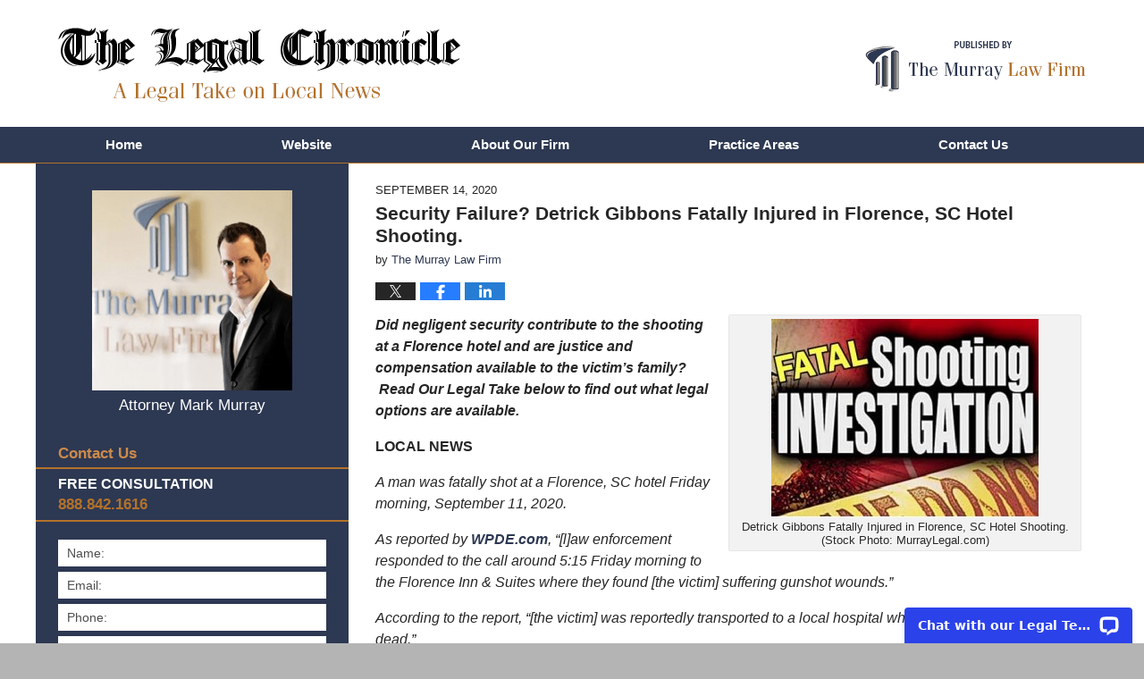

--- FILE ---
content_type: text/html; charset=UTF-8
request_url: https://www.legal-chronicle.com/detrick-gibbons-fatally-injured-in-florence-sc-hotel-shooting/
body_size: 14629
content:
<!DOCTYPE html>
<html class="no-js displaymode-full" itemscope itemtype="http://schema.org/Blog" lang="en-US">
	<head prefix="og: http://ogp.me/ns# article: http://ogp.me/ns/article#" >
		<meta http-equiv="Content-Type" content="text/html; charset=utf-8" />
		<title>Security Failure? Detrick Gibbons Fatally Injured in Florence, SC Hotel Shooting. &#8212; The Legal Chronicle &#8212; September 14, 2020</title>
		<meta name="viewport" content="width=device-width, initial-scale=1.0" />

		<link rel="stylesheet" type="text/css" media="all" href="/jresources/v/20220916020041/css/main.css" />


		<script type="text/javascript">
			document.documentElement.className = document.documentElement.className.replace(/\bno-js\b/,"js");
		</script>

		<meta name="referrer" content="origin" />
		<meta name="referrer" content="unsafe-url" />

		<meta name='robots' content='index, follow, max-image-preview:large, max-snippet:-1, max-video-preview:-1' />
	<style>img:is([sizes="auto" i], [sizes^="auto," i]) { contain-intrinsic-size: 3000px 1500px }</style>
	
	<!-- This site is optimized with the Yoast SEO Premium plugin v25.7.1 (Yoast SEO v25.7) - https://yoast.com/wordpress/plugins/seo/ -->
	<meta name="description" content="Did negligent security contribute to the shooting at a Florence hotel and are justice and compensation available to the victim&#039;s family?  Read Our Legal &#8212; September 14, 2020" />
	<link rel="canonical" href="https://www.legal-chronicle.com/detrick-gibbons-fatally-injured-in-florence-sc-hotel-shooting/" />
	<meta property="og:locale" content="en_US" />
	<meta property="og:type" content="article" />
	<meta property="og:title" content="Security Failure? Detrick Gibbons Fatally Injured in Florence, SC Hotel Shooting." />
	<meta property="og:description" content="Did negligent security contribute to the shooting at a Florence hotel and are justice and compensation available to the victim&#039;s family?  Read Our Legal &#8212; September 14, 2020" />
	<meta property="og:url" content="https://www.legal-chronicle.com/detrick-gibbons-fatally-injured-in-florence-sc-hotel-shooting/" />
	<meta property="og:site_name" content="The Legal Chronicle" />
	<meta property="article:published_time" content="2020-09-14T14:51:25+00:00" />
	<meta property="article:modified_time" content="2023-05-18T20:03:29+00:00" />
	<meta property="og:image" content="https://www.legal-chronicle.com/files/2020/08/Gavel_CTA_v2.jpg" />
	<meta property="og:image:width" content="1200" />
	<meta property="og:image:height" content="627" />
	<meta property="og:image:type" content="image/jpeg" />
	<meta name="author" content="The Murray Law Firm" />
	<meta name="twitter:card" content="summary_large_image" />
	<meta name="twitter:label1" content="Written by" />
	<meta name="twitter:data1" content="The Murray Law Firm" />
	<meta name="twitter:label2" content="Est. reading time" />
	<meta name="twitter:data2" content="3 minutes" />
	<!-- / Yoast SEO Premium plugin. -->


<link rel='dns-prefetch' href='//v0.wordpress.com' />
<link rel="alternate" type="application/rss+xml" title="The Legal Chronicle &raquo; Feed" href="https://www.legal-chronicle.com/feed/" />
<link rel="alternate" type="application/rss+xml" title="The Legal Chronicle &raquo; Comments Feed" href="https://www.legal-chronicle.com/comments/feed/" />
<script type="text/javascript">
/* <![CDATA[ */
window._wpemojiSettings = {"baseUrl":"https:\/\/s.w.org\/images\/core\/emoji\/16.0.1\/72x72\/","ext":".png","svgUrl":"https:\/\/s.w.org\/images\/core\/emoji\/16.0.1\/svg\/","svgExt":".svg","source":{"concatemoji":"https:\/\/www.legal-chronicle.com\/wp-includes\/js\/wp-emoji-release.min.js?ver=7f08c3448240c80842b50f945023b5cf"}};
/*! This file is auto-generated */
!function(s,n){var o,i,e;function c(e){try{var t={supportTests:e,timestamp:(new Date).valueOf()};sessionStorage.setItem(o,JSON.stringify(t))}catch(e){}}function p(e,t,n){e.clearRect(0,0,e.canvas.width,e.canvas.height),e.fillText(t,0,0);var t=new Uint32Array(e.getImageData(0,0,e.canvas.width,e.canvas.height).data),a=(e.clearRect(0,0,e.canvas.width,e.canvas.height),e.fillText(n,0,0),new Uint32Array(e.getImageData(0,0,e.canvas.width,e.canvas.height).data));return t.every(function(e,t){return e===a[t]})}function u(e,t){e.clearRect(0,0,e.canvas.width,e.canvas.height),e.fillText(t,0,0);for(var n=e.getImageData(16,16,1,1),a=0;a<n.data.length;a++)if(0!==n.data[a])return!1;return!0}function f(e,t,n,a){switch(t){case"flag":return n(e,"\ud83c\udff3\ufe0f\u200d\u26a7\ufe0f","\ud83c\udff3\ufe0f\u200b\u26a7\ufe0f")?!1:!n(e,"\ud83c\udde8\ud83c\uddf6","\ud83c\udde8\u200b\ud83c\uddf6")&&!n(e,"\ud83c\udff4\udb40\udc67\udb40\udc62\udb40\udc65\udb40\udc6e\udb40\udc67\udb40\udc7f","\ud83c\udff4\u200b\udb40\udc67\u200b\udb40\udc62\u200b\udb40\udc65\u200b\udb40\udc6e\u200b\udb40\udc67\u200b\udb40\udc7f");case"emoji":return!a(e,"\ud83e\udedf")}return!1}function g(e,t,n,a){var r="undefined"!=typeof WorkerGlobalScope&&self instanceof WorkerGlobalScope?new OffscreenCanvas(300,150):s.createElement("canvas"),o=r.getContext("2d",{willReadFrequently:!0}),i=(o.textBaseline="top",o.font="600 32px Arial",{});return e.forEach(function(e){i[e]=t(o,e,n,a)}),i}function t(e){var t=s.createElement("script");t.src=e,t.defer=!0,s.head.appendChild(t)}"undefined"!=typeof Promise&&(o="wpEmojiSettingsSupports",i=["flag","emoji"],n.supports={everything:!0,everythingExceptFlag:!0},e=new Promise(function(e){s.addEventListener("DOMContentLoaded",e,{once:!0})}),new Promise(function(t){var n=function(){try{var e=JSON.parse(sessionStorage.getItem(o));if("object"==typeof e&&"number"==typeof e.timestamp&&(new Date).valueOf()<e.timestamp+604800&&"object"==typeof e.supportTests)return e.supportTests}catch(e){}return null}();if(!n){if("undefined"!=typeof Worker&&"undefined"!=typeof OffscreenCanvas&&"undefined"!=typeof URL&&URL.createObjectURL&&"undefined"!=typeof Blob)try{var e="postMessage("+g.toString()+"("+[JSON.stringify(i),f.toString(),p.toString(),u.toString()].join(",")+"));",a=new Blob([e],{type:"text/javascript"}),r=new Worker(URL.createObjectURL(a),{name:"wpTestEmojiSupports"});return void(r.onmessage=function(e){c(n=e.data),r.terminate(),t(n)})}catch(e){}c(n=g(i,f,p,u))}t(n)}).then(function(e){for(var t in e)n.supports[t]=e[t],n.supports.everything=n.supports.everything&&n.supports[t],"flag"!==t&&(n.supports.everythingExceptFlag=n.supports.everythingExceptFlag&&n.supports[t]);n.supports.everythingExceptFlag=n.supports.everythingExceptFlag&&!n.supports.flag,n.DOMReady=!1,n.readyCallback=function(){n.DOMReady=!0}}).then(function(){return e}).then(function(){var e;n.supports.everything||(n.readyCallback(),(e=n.source||{}).concatemoji?t(e.concatemoji):e.wpemoji&&e.twemoji&&(t(e.twemoji),t(e.wpemoji)))}))}((window,document),window._wpemojiSettings);
/* ]]> */
</script>
<style id='wp-emoji-styles-inline-css' type='text/css'>

	img.wp-smiley, img.emoji {
		display: inline !important;
		border: none !important;
		box-shadow: none !important;
		height: 1em !important;
		width: 1em !important;
		margin: 0 0.07em !important;
		vertical-align: -0.1em !important;
		background: none !important;
		padding: 0 !important;
	}
</style>
<link rel='stylesheet' id='wp-block-library-css' href='https://www.legal-chronicle.com/wp-includes/css/dist/block-library/style.min.css?ver=7f08c3448240c80842b50f945023b5cf' type='text/css' media='all' />
<style id='classic-theme-styles-inline-css' type='text/css'>
/*! This file is auto-generated */
.wp-block-button__link{color:#fff;background-color:#32373c;border-radius:9999px;box-shadow:none;text-decoration:none;padding:calc(.667em + 2px) calc(1.333em + 2px);font-size:1.125em}.wp-block-file__button{background:#32373c;color:#fff;text-decoration:none}
</style>
<style id='global-styles-inline-css' type='text/css'>
:root{--wp--preset--aspect-ratio--square: 1;--wp--preset--aspect-ratio--4-3: 4/3;--wp--preset--aspect-ratio--3-4: 3/4;--wp--preset--aspect-ratio--3-2: 3/2;--wp--preset--aspect-ratio--2-3: 2/3;--wp--preset--aspect-ratio--16-9: 16/9;--wp--preset--aspect-ratio--9-16: 9/16;--wp--preset--color--black: #000000;--wp--preset--color--cyan-bluish-gray: #abb8c3;--wp--preset--color--white: #ffffff;--wp--preset--color--pale-pink: #f78da7;--wp--preset--color--vivid-red: #cf2e2e;--wp--preset--color--luminous-vivid-orange: #ff6900;--wp--preset--color--luminous-vivid-amber: #fcb900;--wp--preset--color--light-green-cyan: #7bdcb5;--wp--preset--color--vivid-green-cyan: #00d084;--wp--preset--color--pale-cyan-blue: #8ed1fc;--wp--preset--color--vivid-cyan-blue: #0693e3;--wp--preset--color--vivid-purple: #9b51e0;--wp--preset--gradient--vivid-cyan-blue-to-vivid-purple: linear-gradient(135deg,rgba(6,147,227,1) 0%,rgb(155,81,224) 100%);--wp--preset--gradient--light-green-cyan-to-vivid-green-cyan: linear-gradient(135deg,rgb(122,220,180) 0%,rgb(0,208,130) 100%);--wp--preset--gradient--luminous-vivid-amber-to-luminous-vivid-orange: linear-gradient(135deg,rgba(252,185,0,1) 0%,rgba(255,105,0,1) 100%);--wp--preset--gradient--luminous-vivid-orange-to-vivid-red: linear-gradient(135deg,rgba(255,105,0,1) 0%,rgb(207,46,46) 100%);--wp--preset--gradient--very-light-gray-to-cyan-bluish-gray: linear-gradient(135deg,rgb(238,238,238) 0%,rgb(169,184,195) 100%);--wp--preset--gradient--cool-to-warm-spectrum: linear-gradient(135deg,rgb(74,234,220) 0%,rgb(151,120,209) 20%,rgb(207,42,186) 40%,rgb(238,44,130) 60%,rgb(251,105,98) 80%,rgb(254,248,76) 100%);--wp--preset--gradient--blush-light-purple: linear-gradient(135deg,rgb(255,206,236) 0%,rgb(152,150,240) 100%);--wp--preset--gradient--blush-bordeaux: linear-gradient(135deg,rgb(254,205,165) 0%,rgb(254,45,45) 50%,rgb(107,0,62) 100%);--wp--preset--gradient--luminous-dusk: linear-gradient(135deg,rgb(255,203,112) 0%,rgb(199,81,192) 50%,rgb(65,88,208) 100%);--wp--preset--gradient--pale-ocean: linear-gradient(135deg,rgb(255,245,203) 0%,rgb(182,227,212) 50%,rgb(51,167,181) 100%);--wp--preset--gradient--electric-grass: linear-gradient(135deg,rgb(202,248,128) 0%,rgb(113,206,126) 100%);--wp--preset--gradient--midnight: linear-gradient(135deg,rgb(2,3,129) 0%,rgb(40,116,252) 100%);--wp--preset--font-size--small: 13px;--wp--preset--font-size--medium: 20px;--wp--preset--font-size--large: 36px;--wp--preset--font-size--x-large: 42px;--wp--preset--spacing--20: 0.44rem;--wp--preset--spacing--30: 0.67rem;--wp--preset--spacing--40: 1rem;--wp--preset--spacing--50: 1.5rem;--wp--preset--spacing--60: 2.25rem;--wp--preset--spacing--70: 3.38rem;--wp--preset--spacing--80: 5.06rem;--wp--preset--shadow--natural: 6px 6px 9px rgba(0, 0, 0, 0.2);--wp--preset--shadow--deep: 12px 12px 50px rgba(0, 0, 0, 0.4);--wp--preset--shadow--sharp: 6px 6px 0px rgba(0, 0, 0, 0.2);--wp--preset--shadow--outlined: 6px 6px 0px -3px rgba(255, 255, 255, 1), 6px 6px rgba(0, 0, 0, 1);--wp--preset--shadow--crisp: 6px 6px 0px rgba(0, 0, 0, 1);}:where(.is-layout-flex){gap: 0.5em;}:where(.is-layout-grid){gap: 0.5em;}body .is-layout-flex{display: flex;}.is-layout-flex{flex-wrap: wrap;align-items: center;}.is-layout-flex > :is(*, div){margin: 0;}body .is-layout-grid{display: grid;}.is-layout-grid > :is(*, div){margin: 0;}:where(.wp-block-columns.is-layout-flex){gap: 2em;}:where(.wp-block-columns.is-layout-grid){gap: 2em;}:where(.wp-block-post-template.is-layout-flex){gap: 1.25em;}:where(.wp-block-post-template.is-layout-grid){gap: 1.25em;}.has-black-color{color: var(--wp--preset--color--black) !important;}.has-cyan-bluish-gray-color{color: var(--wp--preset--color--cyan-bluish-gray) !important;}.has-white-color{color: var(--wp--preset--color--white) !important;}.has-pale-pink-color{color: var(--wp--preset--color--pale-pink) !important;}.has-vivid-red-color{color: var(--wp--preset--color--vivid-red) !important;}.has-luminous-vivid-orange-color{color: var(--wp--preset--color--luminous-vivid-orange) !important;}.has-luminous-vivid-amber-color{color: var(--wp--preset--color--luminous-vivid-amber) !important;}.has-light-green-cyan-color{color: var(--wp--preset--color--light-green-cyan) !important;}.has-vivid-green-cyan-color{color: var(--wp--preset--color--vivid-green-cyan) !important;}.has-pale-cyan-blue-color{color: var(--wp--preset--color--pale-cyan-blue) !important;}.has-vivid-cyan-blue-color{color: var(--wp--preset--color--vivid-cyan-blue) !important;}.has-vivid-purple-color{color: var(--wp--preset--color--vivid-purple) !important;}.has-black-background-color{background-color: var(--wp--preset--color--black) !important;}.has-cyan-bluish-gray-background-color{background-color: var(--wp--preset--color--cyan-bluish-gray) !important;}.has-white-background-color{background-color: var(--wp--preset--color--white) !important;}.has-pale-pink-background-color{background-color: var(--wp--preset--color--pale-pink) !important;}.has-vivid-red-background-color{background-color: var(--wp--preset--color--vivid-red) !important;}.has-luminous-vivid-orange-background-color{background-color: var(--wp--preset--color--luminous-vivid-orange) !important;}.has-luminous-vivid-amber-background-color{background-color: var(--wp--preset--color--luminous-vivid-amber) !important;}.has-light-green-cyan-background-color{background-color: var(--wp--preset--color--light-green-cyan) !important;}.has-vivid-green-cyan-background-color{background-color: var(--wp--preset--color--vivid-green-cyan) !important;}.has-pale-cyan-blue-background-color{background-color: var(--wp--preset--color--pale-cyan-blue) !important;}.has-vivid-cyan-blue-background-color{background-color: var(--wp--preset--color--vivid-cyan-blue) !important;}.has-vivid-purple-background-color{background-color: var(--wp--preset--color--vivid-purple) !important;}.has-black-border-color{border-color: var(--wp--preset--color--black) !important;}.has-cyan-bluish-gray-border-color{border-color: var(--wp--preset--color--cyan-bluish-gray) !important;}.has-white-border-color{border-color: var(--wp--preset--color--white) !important;}.has-pale-pink-border-color{border-color: var(--wp--preset--color--pale-pink) !important;}.has-vivid-red-border-color{border-color: var(--wp--preset--color--vivid-red) !important;}.has-luminous-vivid-orange-border-color{border-color: var(--wp--preset--color--luminous-vivid-orange) !important;}.has-luminous-vivid-amber-border-color{border-color: var(--wp--preset--color--luminous-vivid-amber) !important;}.has-light-green-cyan-border-color{border-color: var(--wp--preset--color--light-green-cyan) !important;}.has-vivid-green-cyan-border-color{border-color: var(--wp--preset--color--vivid-green-cyan) !important;}.has-pale-cyan-blue-border-color{border-color: var(--wp--preset--color--pale-cyan-blue) !important;}.has-vivid-cyan-blue-border-color{border-color: var(--wp--preset--color--vivid-cyan-blue) !important;}.has-vivid-purple-border-color{border-color: var(--wp--preset--color--vivid-purple) !important;}.has-vivid-cyan-blue-to-vivid-purple-gradient-background{background: var(--wp--preset--gradient--vivid-cyan-blue-to-vivid-purple) !important;}.has-light-green-cyan-to-vivid-green-cyan-gradient-background{background: var(--wp--preset--gradient--light-green-cyan-to-vivid-green-cyan) !important;}.has-luminous-vivid-amber-to-luminous-vivid-orange-gradient-background{background: var(--wp--preset--gradient--luminous-vivid-amber-to-luminous-vivid-orange) !important;}.has-luminous-vivid-orange-to-vivid-red-gradient-background{background: var(--wp--preset--gradient--luminous-vivid-orange-to-vivid-red) !important;}.has-very-light-gray-to-cyan-bluish-gray-gradient-background{background: var(--wp--preset--gradient--very-light-gray-to-cyan-bluish-gray) !important;}.has-cool-to-warm-spectrum-gradient-background{background: var(--wp--preset--gradient--cool-to-warm-spectrum) !important;}.has-blush-light-purple-gradient-background{background: var(--wp--preset--gradient--blush-light-purple) !important;}.has-blush-bordeaux-gradient-background{background: var(--wp--preset--gradient--blush-bordeaux) !important;}.has-luminous-dusk-gradient-background{background: var(--wp--preset--gradient--luminous-dusk) !important;}.has-pale-ocean-gradient-background{background: var(--wp--preset--gradient--pale-ocean) !important;}.has-electric-grass-gradient-background{background: var(--wp--preset--gradient--electric-grass) !important;}.has-midnight-gradient-background{background: var(--wp--preset--gradient--midnight) !important;}.has-small-font-size{font-size: var(--wp--preset--font-size--small) !important;}.has-medium-font-size{font-size: var(--wp--preset--font-size--medium) !important;}.has-large-font-size{font-size: var(--wp--preset--font-size--large) !important;}.has-x-large-font-size{font-size: var(--wp--preset--font-size--x-large) !important;}
:where(.wp-block-post-template.is-layout-flex){gap: 1.25em;}:where(.wp-block-post-template.is-layout-grid){gap: 1.25em;}
:where(.wp-block-columns.is-layout-flex){gap: 2em;}:where(.wp-block-columns.is-layout-grid){gap: 2em;}
:root :where(.wp-block-pullquote){font-size: 1.5em;line-height: 1.6;}
</style>
<script type="text/javascript" src="https://www.legal-chronicle.com/wp-includes/js/jquery/jquery.min.js?ver=3.7.1" id="jquery-core-js"></script>
<script type="text/javascript" src="https://www.legal-chronicle.com/wp-includes/js/jquery/jquery-migrate.min.js?ver=3.4.1" id="jquery-migrate-js"></script>
<link rel="https://api.w.org/" href="https://www.legal-chronicle.com/wp-json/" /><link rel="alternate" title="JSON" type="application/json" href="https://www.legal-chronicle.com/wp-json/wp/v2/posts/6877" /><link rel="EditURI" type="application/rsd+xml" title="RSD" href="https://www.legal-chronicle.com/xmlrpc.php?rsd" />

<link rel='shortlink' href='https://wp.me/paIv7E-1MV' />
<link rel="alternate" title="oEmbed (JSON)" type="application/json+oembed" href="https://www.legal-chronicle.com/wp-json/oembed/1.0/embed?url=https%3A%2F%2Fwww.legal-chronicle.com%2Fdetrick-gibbons-fatally-injured-in-florence-sc-hotel-shooting%2F" />
<link rel="alternate" title="oEmbed (XML)" type="text/xml+oembed" href="https://www.legal-chronicle.com/wp-json/oembed/1.0/embed?url=https%3A%2F%2Fwww.legal-chronicle.com%2Fdetrick-gibbons-fatally-injured-in-florence-sc-hotel-shooting%2F&#038;format=xml" />
<style type="text/css">.broken_link, a.broken_link {
	text-decoration: line-through;
}</style><link rel="amphtml" href="https://www.legal-chronicle.com/amp/detrick-gibbons-fatally-injured-in-florence-sc-hotel-shooting/" />
		<!-- Willow Authorship Tags -->
<link href="https://www.murraylegal.com" rel="publisher" />
<link href="https://www.murraylegal.com/about-our-firm.html" rel="author" />

<!-- End Willow Authorship Tags -->						<link rel="shortcut icon" type="image/x-icon" href="/jresources/v/20220916020041/icons/favicon.ico"  />
<!-- Google Analytics Metadata -->
<script> window.jmetadata = window.jmetadata || { site: { id: '1013', installation: 'lawblogger', name: 'legal-chronicle-com',  willow: '1', domain: 'legal-chronicle.com', key: 'Li0tLSAuLi0gLi4uIC0gLi4gLi1sZWdhbC1jaHJvbmljbGUuY29t' }, analytics: { ga4: [ { measurementId: 'G-DFJM029E5M' } ] } } </script>
<!-- End of Google Analytics Metadata -->

<!-- Google Tag Manager -->
<script>(function(w,d,s,l,i){w[l]=w[l]||[];w[l].push({'gtm.start': new Date().getTime(),event:'gtm.js'});var f=d.getElementsByTagName(s)[0], j=d.createElement(s),dl=l!='dataLayer'?'&l='+l:'';j.async=true;j.src= 'https://www.googletagmanager.com/gtm.js?id='+i+dl;f.parentNode.insertBefore(j,f); })(window,document,'script','dataLayer','GTM-PHFNLNH');</script>
<!-- End Google Tag Manager -->

<link rel="next" href="https://www.legal-chronicle.com/martimothy-mcilwain-fatally-injured-in-great-falls-sc-bar-shooting/" />
<link rel="prev" href="https://www.legal-chronicle.com/stephen-michael-seegars-victim-in-columbia-sc-apartment-complex-shooting/" />

	<script async defer src="https://justatic.com/e/widgets/js/justia.js"></script>

	</head>
	<body class="willow willow-responsive wp-singular post-template-default single single-post postid-6877 single-format-standard wp-theme-Willow-Responsive">
	<div id="top-numbers-v2" class="tnv2-sticky"> <ul> <li> Free Consultation: <strong>888.842.1616</strong> <a class="tnv2-button" rel="nofollow" href="tel:888.842.1616" data-gtm-location="Sticky Header" data-gtm-value="888.842.1616" data-gtm-action="Contact" data-gtm-category="Phones" data-gtm-device="Mobile" data-gtm-event="phone_contact" data-gtm-label="Call" data-gtm-target="Button" data-gtm-type="click">Tap Here To Call Us</a> </li> </ul> </div>

<div id="fb-root"></div>

		<div class="container">
			<div class="cwrap">

			<!-- HEADER -->
			<header id="header" role="banner">
							<div id="head" class="header-tag-group">

					<div id="logo">
						<a href="https://www.legal-chronicle.com/">							<img src="/jresources/v/20220916020041/images/logo.png" id="mainlogo" alt="The Murray Law Firm, LLC" />
							The Legal Chronicle</a>
					</div>
										<div id="tagline"><a  href="https://www.murraylegal.com/" class="tagline-link tagline-text">Published By The Murray Law Firm, LLC</a></div>
									</div><!--/#head-->
				<nav id="main-nav" role="navigation">
					<span class="visuallyhidden">Navigation</span>
					<div id="topnav" class="topnav nav-custom"><ul id="tnav-toplevel" class="menu"><li id="menu-item-5" class="priority_1 menu-item menu-item-type-custom menu-item-object-custom menu-item-home menu-item-5"><a href="https://www.legal-chronicle.com">Home</a></li>
<li id="menu-item-6" class="priority_2 menu-item menu-item-type-custom menu-item-object-custom menu-item-6"><a href="https://www.murraylegal.com/">Website</a></li>
<li id="menu-item-349" class="priority_4 menu-item menu-item-type-custom menu-item-object-custom menu-item-349"><a href="https://www.murraylegal.com/about-our-firm.html">About Our Firm</a></li>
<li id="menu-item-7" class="priority_3 menu-item menu-item-type-custom menu-item-object-custom menu-item-7"><a href="https://www.murraylegal.com/practice-areas.html">Practice Areas</a></li>
<li id="menu-item-8" class="priority_1 menu-item menu-item-type-custom menu-item-object-custom menu-item-8"><a href="https://www.murraylegal.com/contact-us.html">Contact Us</a></li>
</ul></div>				</nav>
							</header>

			            

            <!-- MAIN -->
            <div id="main">
	            <div class="custom_html_content_top"><div class="imgwrap"> <div id="img2"> </div> </div></div>                <div class="mwrap">
                	
                	
	                <section class="content">
	                		                	<div class="bodytext">
		                	

<article id="post-6877" class="entry post-6877 post type-post status-publish format-standard has-post-thumbnail hentry category-hotel-crime category-premises-liability category-security-negligence tag-detrick-gibbons tag-florence-hotel-shooting tag-florence-inn-suites" itemprop="blogPost" itemtype="http://schema.org/BlogPosting" itemscope>
	<link itemprop="mainEntityOfPage" href="https://www.legal-chronicle.com/detrick-gibbons-fatally-injured-in-florence-sc-hotel-shooting/" />
	<div class="inner-wrapper">
		<header>

			
			
						<div id="featured-image-6813-post-id-6877" itemprop="image" itemtype="http://schema.org/ImageObject" itemscope>
	<link itemprop="url" href="https://www.legal-chronicle.com/files/2020/08/Gavel_CTA_v2.jpg" />
	<meta itemprop="width" content="1200" />
	<meta itemprop="height" content="627" />
	<meta itemprop="representativeOfPage" content="http://schema.org/True" />
</div>
			<div class="published-date"><span class="published-date-label"></span> <time datetime="2020-09-14T10:51:25-04:00" class="post-date published" itemprop="datePublished" pubdate>September 14, 2020</time></div>
			
			
            <h1 class="entry-title" itemprop="name">Security Failure? Detrick Gibbons Fatally Injured in Florence, SC Hotel Shooting.</h1>
                <meta itemprop="headline" content="Security Failure? Detrick Gibbons Fatally Injured in Florence, SC Hotel Shooting." />
			
			
			<div class="author vcard">by <span itemprop="author" itemtype="http://schema.org/Organization" itemscope><a href="https://www.murraylegal.com/about-our-firm.html" class="url fn author-murraylegal1 author-1167 post-author-link" rel="author" target="_self" itemprop="url"><span itemprop="name">The Murray Law Firm</span></a><meta itemprop="sameAs" content="https://twitter.com/GeorgiaAttorney" /><meta itemprop="sameAs" content="https://www.facebook.com/pages/The-Murray-Law-Firm/58684996238" /><meta itemprop="sameAs" content="http://lawyers.justia.com/firm/murray-law-firm-7265" /></span></div>
			
			<div class="sharelinks sharelinks-6877 sharelinks-horizontal" id="sharelinks-6877">
	<a href="https://twitter.com/intent/tweet?url=https%3A%2F%2Fwp.me%2FpaIv7E-1MV&amp;text=Security+Failure%3F+Detrick+Gibbons+Fatally+Injured+in+Florence%2C+SC+Hotel+Shooting.&amp;related=GeorgiaAttorney%3APost+Author" target="_blank"  onclick="javascript:window.open(this.href, '', 'menubar=no,toolbar=no,resizable=yes,scrollbars=yes,height=600,width=600');return false;"><img src="https://www.legal-chronicle.com/wp-content/themes/Willow-Responsive/images/share/twitter.gif" alt="Tweet this Post" /></a>
	<a href="https://www.facebook.com/sharer/sharer.php?u=https%3A%2F%2Fwww.legal-chronicle.com%2Fdetrick-gibbons-fatally-injured-in-florence-sc-hotel-shooting%2F" target="_blank"  onclick="javascript:window.open(this.href, '', 'menubar=no,toolbar=no,resizable=yes,scrollbars=yes,height=600,width=600');return false;"><img src="https://www.legal-chronicle.com/wp-content/themes/Willow-Responsive/images/share/fb.gif" alt="Share on Facebook" /></a>
	<a href="http://www.linkedin.com/shareArticle?mini=true&amp;url=https%3A%2F%2Fwww.legal-chronicle.com%2Fdetrick-gibbons-fatally-injured-in-florence-sc-hotel-shooting%2F&amp;title=Security+Failure%3F+Detrick+Gibbons+Fatally+Injured+in+Florence%2C+SC+Hotel+Shooting.&amp;source=The+Legal+Chronicle" target="_blank"  onclick="javascript:window.open(this.href, '', 'menubar=no,toolbar=no,resizable=yes,scrollbars=yes,height=600,width=600');return false;"><img src="https://www.legal-chronicle.com/wp-content/themes/Willow-Responsive/images/share/linkedin.gif" alt="Share on LinkedIn" /></a>
</div>					</header>
		<div class="content" itemprop="articleBody">
									<div class="entry-content">
								<div id="attachment_5328" style="width: 309px" class="wp-caption alignright"><img fetchpriority="high" decoding="async" aria-describedby="caption-attachment-5328" class="size-full wp-image-5328" src="https://www.legal-chronicle.com/files/2019/11/Screen-Shot-2019-11-19-at-3.35.10-PM.jpg" alt="Detrick Gibbons Fatally Injured in Florence, SC Hotel Shooting." width="299" height="222" srcset="https://www.legal-chronicle.com/files/2019/11/Screen-Shot-2019-11-19-at-3.35.10-PM.jpg 299w, https://www.legal-chronicle.com/files/2019/11/Screen-Shot-2019-11-19-at-3.35.10-PM-162x120.jpg 162w" sizes="(max-width: 299px) 100vw, 299px" /><p id="caption-attachment-5328" class="wp-caption-text">Detrick Gibbons Fatally Injured in Florence, SC Hotel Shooting. (Stock Photo: MurrayLegal.com)</p></div>
<p><strong><i>Did negligent security contribute to the shooting at a Florence hotel and are justice and compensation available to the victim&#8217;s family?  Read Our Legal Take below to find out what legal options are available.</i></strong></p>
<p><strong>LOCAL NEWS</strong></p>
<p><i>A man was fatally shot at a Florence, SC hotel Friday morning, September 11, 2020.</i></p>
<p><em>As reported by <a href="https://wpde.com/news/local/deadly-hotel-shooting-under-investigation-in-florence-county">WPDE.com</a>, &#8220;[l]aw enforcement responded to the call around 5:15 Friday morning to the Florence Inn &amp; Suites where they found [the victim] suffering gunshot wounds.&#8221;</em></p>
<div class="flex-container-column align-items-center hidden-sm spaced spaced-top spaced-sm">
<div id="ad1383-sticky" class="flex-container-column ">
<div class="flex-container-row justify-center background-grey-minimal padded padded-bottom padded-top padded-sm ">
<div class="arcad ad-300x250" data-google-query-id="CISVrNnDt-QCFU_H4wcdUTQC6Q"><i>According to the report, &#8220;[the victim] was reportedly transported to a local hospital where he was pronounced dead.&#8221;</i></div>
</div>
<div class="flex-container-row justify-center background-grey-minimal padded padded-bottom padded-top padded-sm ">
<div data-google-query-id="CISVrNnDt-QCFU_H4wcdUTQC6Q"></div>
<div class="arcad ad-300x250" data-google-query-id="CISVrNnDt-QCFU_H4wcdUTQC6Q"><i>SCnow.com is reporting, &#8220;[t]he victim of the shooting&#8230;was Detrick Gibbons, 36, of Darlington, according to Florence County Coroner.&#8221;</i></div>
<div data-google-query-id="CISVrNnDt-QCFU_H4wcdUTQC6Q"></div>
<div class="arcad ad-300x250" data-google-query-id="CISVrNnDt-QCFU_H4wcdUTQC6Q"><i>The investigation is ongoing. </i></div>
</div>
</div>
</div>
<div data-google-query-id="CISVrNnDt-QCFU_H4wcdUTQC6Q"></div>
<div data-google-query-id="CISVrNnDt-QCFU_H4wcdUTQC6Q"><div class="googlemaps">
				<iframe width="400" height="300" frameborder="0" scrolling="no" marginheight="0" marginwidth="0"  src="https://www.google.com/maps/embed?pb=!1m16!1m12!1m3!1d32742.89442164841!2d-79.89011755898072!3d34.165552444120415!2m3!1f0!2f0!3f0!3m2!1i1024!2i768!4f13.1!2m1!1s3821%20Bancroft%20Rd,%20Florence,%20SC%2029501!5e1!3m2!1sen!2sus!4v1600092781719!5m2!1sen!2sus"></iframe>
			</div></div>
<p><strong>OUR LEGAL TAKE</strong></p>
<div id="attachment_5349" style="width: 170px" class="wp-caption alignright"><img decoding="async" aria-describedby="caption-attachment-5349" class="wp-image-5349 size-full" src="https://www.georgialegalreport.com/files/2016/03/Top-100-Trial-Lawyers.jpeg" alt="Top-100-Trial-Lawyers" width="160" height="160" /><p id="caption-attachment-5349" class="wp-caption-text"><b>FORMER CLIENT: </b><i><b>I had lawyers calling me, and friends telling me who I should hire&#8230;I trusted in The Murray Law Firm and I&#8217;m glad I did.</b></i></p></div>
<p><i>Visitors and guests of hotels have a right to feel safe and secure while on the premises. The level of security provided at the hotel is of significance, and is a relevant consideration when analyzing whether this shooting may have been prevented.  The following questions are also important in assessing whether this incident may have been avoided:</i></p>
<ul>
<li><em><strong>What security measures were in place to deter crime and protect the victim at the time of the shooting?</strong></em></li>
<li><em><strong>Have there been prior incidents of violence on the property, and, if so, were any security measures added after any prior incidents?</strong></em></li>
<li><strong><em>Was the hotel aware of any suspicious activity or suspicious people on property prior to the shooting?</em></strong></li>
</ul>
<p><i>Property owners are generally required to protect against foreseeable harm to anyone and everyone legally on the premises.  Should the investigation into this incident reveal facts that establish that the hotel owner or management lacked adequate security to protect its visitors, the family of Detrick Gibbons may seek justice and elect to pursue legal claims and substantial compensation for their loss.  </i></p>
<p><i>The Murray Law Firm has extensive and successful experience in handling security negligence claims on behalf of victims and their families, and suggests that an immediate, unbiased inspection of the property will need to be performed so as to limit evidence from being altered, damaged or destroyed.  The complexities of pursuing a negligent security case are well understood by the legal team at The Murray Law Firm, and it is imperative that the family of Detrick Gibbons retain a capable law firm who will work without delay to protect their interests.</i></p>
<p><strong>OUR RESULTS: OVER $100 MILLION IN VERDICTS AND SETTLEMENTS FOR OUR CLIENTS</strong></p>
<p><i>The Murray Law Firm has a long history of representing victims of violence and security negligence.  We have obtained over $100 Million in verdicts and settlements for our Clients, including</i><strong><u> a $29.25 million dollar verdict for a victim of an unsafe </u></strong><b><u>property</u></b><i>. We offer our legal assistance, if desired.</i></p>
<p><em>We represent our Clients on a contingency agreement, which generally means that no fees or payments are owed until and unless we recover.  <b>Anyone seeking further information or legal representation is encouraged to </b><b><a href="https://www.murraylegal.com/lawyer-attorney-1076030.html" target="_blank" rel="noopener noreferrer">contact us via e-mail (click here)</a> or by telephone</b><b> at 888.842.1616</b>. Consultations are free and confidential.</em></p>
<p><em><code><a href="https://www.murraylegal.com/lawyer-attorney-1076030.html"><img loading="lazy" decoding="async" class="aligncenter wp-image-2469 size-full" src="https://www.legal-herald.com/files/2015/05/728x90-Justice.jpg" alt="728x90 Justice" width="728" height="90" /></a></code></em></p>
<p><a href="https://www.legal-chronicle.com/choosing-the-right-attorney/"><strong>Choosing the Right Attorney (Click Here)</strong></a></p>
<div>
<div><em>DISCLAIMERS:  The information contained in this post is from secondary sources and may therefore contain inaccuracies. We will gladly correct or remove this post upon request.  The material contained in this post is not intended to constitute legal advice. As each Client is unique, please contact us for a free consultation on your particular case.  “Contingent attorneys’ fees” refers only to those fees charged by attorneys for their legal services. Such fees are not permitted in all types of cases. Court costs and other additional expenses of legal action usually must be paid by the client.</em></div>
</div>
							</div>
					</div>
		<footer>
							<div class="author vcard">by <span itemprop="author" itemtype="http://schema.org/Organization" itemscope><a href="https://www.murraylegal.com/about-our-firm.html" class="url fn author-murraylegal1 author-1167 post-author-link" rel="author" target="_self" itemprop="url"><span itemprop="name">The Murray Law Firm</span></a><meta itemprop="sameAs" content="https://twitter.com/GeorgiaAttorney" /><meta itemprop="sameAs" content="https://www.facebook.com/pages/The-Murray-Law-Firm/58684996238" /><meta itemprop="sameAs" content="http://lawyers.justia.com/firm/murray-law-firm-7265" /></span></div>						<div itemprop="publisher" itemtype="http://schema.org/Organization" itemscope>
				<meta itemprop="name" content="The Murray Law Firm, LLC" />
				
<div itemprop="logo" itemtype="http://schema.org/ImageObject" itemscope>
	<link itemprop="url" href="https://www.legal-chronicle.com/files/2017/01/MLFLogo.png" />
	<meta itemprop="height" content="60" />
	<meta itemprop="width" content="220" />
	<meta itemprop="representativeOfPage" content="http://schema.org/True" />
</div>
			</div>

			<div class="category-list"><span class="category-list-label">Posted in:</span> <span class="category-list-items"><a href="https://www.legal-chronicle.com/category/hotel-crime/" title="View all posts in Hotel Crime" class="category-hotel-crime term-948 post-category-link">Hotel Crime</a>, <a href="https://www.legal-chronicle.com/category/premises-liability/" title="View all posts in Premises Liability" class="category-premises-liability term-1024 post-category-link">Premises Liability</a> and <a href="https://www.legal-chronicle.com/category/security-negligence/" title="View all posts in Security Negligence" class="category-security-negligence term-4 post-category-link">Security Negligence</a></span></div><div class="tag-list"><span class="tag-list-label">Tagged:</span> <span class="tag-list-items"><a href="https://www.legal-chronicle.com/tag/detrick-gibbons/" title="View all posts tagged with Detrick Gibbons" class="tag-detrick-gibbons term-3950 post-tag-link">Detrick Gibbons</a>, <a href="https://www.legal-chronicle.com/tag/florence-hotel-shooting/" title="View all posts tagged with Florence hotel shooting" class="tag-florence-hotel-shooting term-3951 post-tag-link">Florence hotel shooting</a> and <a href="https://www.legal-chronicle.com/tag/florence-inn-suites/" title="View all posts tagged with Florence Inn &amp; Suites" class="tag-florence-inn-suites term-3952 post-tag-link">Florence Inn &amp; Suites</a></span></div>			
			<div class="published-date"><span class="published-date-label"></span> <time datetime="2020-09-14T10:51:25-04:00" class="post-date published" itemprop="datePublished" pubdate>September 14, 2020</time></div>			<div class="visuallyhidden">Updated:
				<time datetime="2023-05-18T16:03:29-04:00" class="updated" itemprop="dateModified">May 18, 2023 4:03 pm</time>
			</div>

			
			
			
			
<!-- You can start editing here. -->


			<!-- If comments are closed. -->
		<p class="nocomments">Comments are closed.</p>

	

		</footer>

	</div>
</article>
	<div class="navigation">
		<nav id="post-pagination-bottom" class="pagination post-pagination" role="navigation">
		<span class="nav-prev"><a rel="prev" href="https://www.legal-chronicle.com/stephen-michael-seegars-victim-in-columbia-sc-apartment-complex-shooting/" title="Security Negligence? Stephen Michael Seegars Victim in Columbia, SC Apartment Complex Shooting."><span class="arrow-left">&laquo;</span> Previous</a></span> <span class="nav-sep">|</span> <span class="nav-home"><a rel="home" href="https://www.legal-chronicle.com/">Home</a></span> <span class="nav-sep">|</span> <span class="nav-next"><a rel="next" href="https://www.legal-chronicle.com/martimothy-mcilwain-fatally-injured-in-great-falls-sc-bar-shooting/" title="Security Failure? Martimothy Mcilwain Fatally Injured in Great Falls, SC Bar Shooting.">Next <span class="arrow-right">&raquo;</span></a></span>				</nav>
	</div>
								</div>

																<aside class="sidebar primary-sidebar sc-2 secondary-content" id="sc-2">
			</aside>

							
						</section>

						<aside class="sidebar secondary-sidebar sc-1 secondary-content" id="sc-1">
	<div id="text-2" class="widget sidebar-widget primary-sidebar-widget widget_text"><strong class="widget-title sidebar-widget-title primary-sidebar-widget-title"> </strong><div class="content widget-content sidebar-widget-content primary-sidebar-widget-content">			<div class="textwidget"><div id="attorney"> <img src="/jresources/images/mark.png" alt="Attorney Mark Murray"/> <p>Attorney Mark Murray</p> </div></div>
		</div></div>    <div id="justia_contact_form-2" class="widget sidebar-widget primary-sidebar-widget justia_contact_form">
    <strong class="widget-title sidebar-widget-title primary-sidebar-widget-title">Contact Us</strong><div class="content widget-content sidebar-widget-content primary-sidebar-widget-content">
    <div class="formdesc"> <span class="line-1">free consultation</span> <span class="line-2">888.842.1616</span> </div>
    <div id="contactform">
            <form data-gtm-label="Consultation Form" data-gtm-action="Submission" data-gtm-category="Forms" data-gtm-type="submission" data-gtm-conversion="1" id="genericcontactform" name="genericcontactform" action="/jshared/blog-contactus/" class="widget_form" data-validate="parsley">
            <div data-directive="j-recaptcha" data-recaptcha-key="6Lfp5DUsAAAAACxbpA3_vTsRWRcwa2vKv8HGglgb" data-version="2" data-set-lang="en"></div>
            <div id="errmsg"></div>
            <input type="hidden" name="wpid" value="2" />
            <input type="hidden" name="5_From_Page" value="The Legal Chronicle" />
            <input type="hidden" name="firm_name" value="The Murray Law Firm, LLC" />
            <input type="hidden" name="blog_name" value="The Legal Chronicle" />
            <input type="hidden" name="site_id" value="" />
            <input type="hidden" name="prefix" value="1013" />
            <input type="hidden" name="source" value="main" />
            <input type="hidden" name="source_off" value="" />
            <input type="hidden" name="return_url" value="https://www.legal-chronicle.com/thank-you/" />
            <input type="hidden" name="current_url" value="https://www.legal-chronicle.com/detrick-gibbons-fatally-injured-in-florence-sc-hotel-shooting/" />
            <input type="hidden" name="big_or_small" value="big" />
            <input type="hidden" name="is_blog" value="yes" />
            <span class="fld name"><label class="visuallyhidden" for="Name">Name:</label><input type="text" name="10_Name" id="Name" value=""  placeholder="Name:"   class="required"  required/></span><span class="fld email"><label class="visuallyhidden" for="Email">Email:</label><input type="email" name="20_Email" id="Email" value=""  placeholder="Email:"   class="required"  required/></span><span class="fld phone"><label class="visuallyhidden" for="Phone">Phone:</label><input type="tel" name="30_Phone" id="Phone" value=""  placeholder="Phone:"  pattern="[\+\(\)\d -]+" title="Please enter a valid phone number."  class="required"  required/></span><span class="fld message"><label class="visuallyhidden" for="Message">Message:</label><textarea name="40_Message" id="Message"  placeholder="Message:"  class="required"  required></textarea></span>
            
            
            
            
            <input type="hidden" name="required_fields" value="10_Name,20_Email,30_Phone,40_Message" />
            <input type="hidden" name="form_location" value="Consultation Form">
            <span class="submit">
                <button type="submit" name="submitbtn">Submit</button>
            </span>
        </form>
    </div>
    <div style="display:none !important;" class="normal" id="jwpform-validation"></div>
    </div></div><div id="jwpw_connect-2" class="widget sidebar-widget primary-sidebar-widget jwpw_connect">
    <strong class="widget-title sidebar-widget-title primary-sidebar-widget-title"></strong><div class="content widget-content sidebar-widget-content primary-sidebar-widget-content">
    
        <p class="connect-icons">
            <a href="https://www.facebook.com/The-Murray-Law-Firm-58684996238/" target="_blank" title="Facebook"><img src="https://lawyers.justia.com/s/facebook-64.png" alt="Facebook Icon" border="0" /></a><a href="https://twitter.com/GeorgiaAttorney" target="_blank" title="Twitter"><img src="https://lawyers.justia.com/s/twitter-64.png" alt="Twitter Icon" border="0" /></a><a href="https://www.linkedin.com/in/mark-murray-b49a594" target="_blank" title="LinkedIn"><img src="https://lawyers.justia.com/s/linkedin-64.png" alt="LinkedIn Icon" border="0" /></a><a href="https://lawyers.justia.com/firm/the-murray-law-firm-llc-7265" target="_blank" title="Justia"><img src="https://lawyers.justia.com/s/justia-64.png" alt="Justia Icon" border="0" /></a><a href="https://www.avvo.com/attorneys/30309-ga-mark-murray-525159.html" target="_blank" title="AVVO"><img src="https://lawyers.justia.com/s/avvo-64.png" alt="AVVO Icon" border="0" /></a>
        </p>
        <script type="application/ld+json">
{ "@context": "http://schema.org",
  "@type": "http://schema.org/LegalService",
  "name": "The Murray Law Firm, LLC",
  "image": "https://www.legal-chronicle.com/files/2017/01/MLFLogo.png",
  "sameAs": ["https://www.facebook.com/The-Murray-Law-Firm-58684996238/","https://twitter.com/GeorgiaAttorney","https://www.linkedin.com/in/mark-murray-b49a594","https://lawyers.justia.com/firm/the-murray-law-firm-llc-7265","https://www.avvo.com/attorneys/30309-ga-mark-murray-525159.html"],
  "address": {
    "@type": "PostalAddress",
    "addressCountry": "US"
  }
}
</script>
        
</div></div>
<div id="text-3" class="widget sidebar-widget primary-sidebar-widget widget_text"><strong class="widget-title sidebar-widget-title primary-sidebar-widget-title">Search</strong><div class="content widget-content sidebar-widget-content primary-sidebar-widget-content">			<div class="textwidget"><form action="/" class="searchform" id="searchform" method="get" role="search"><div><label for="s" class="visuallyhidden">Search</label><input type="text" id="s" name="s" value="" placeholder="Enter Text"/><button type="submit" value="Search" id="searchsubmit">Search</button></div></form></div>
		</div></div><div id="text-4" class="widget sidebar-widget primary-sidebar-widget widget_text"><strong class="widget-title sidebar-widget-title primary-sidebar-widget-title">Our Other Blog</strong><div class="content widget-content sidebar-widget-content primary-sidebar-widget-content">			<div class="textwidget"><ul>
<li><a href="https://www.georgialegalreport.com/">Georgia Legal Report</a></li>
<li><a href="https://www.legal-herald.com/">The Legal Herald</a></li>
</ul></div>
		</div></div>
		<div id="recent-posts-2" class="widget sidebar-widget primary-sidebar-widget widget_recent_entries">
		<strong class="widget-title sidebar-widget-title primary-sidebar-widget-title">Recent Entries</strong><div class="content widget-content sidebar-widget-content primary-sidebar-widget-content">
		<ul>
											<li>
					<a href="https://www.legal-chronicle.com/jacob-higadera-phoenix-shooting/">Jacob Higadera Killed, One Woman Injured After Shooting at Phoenix, AZ Apartment Complex. Security Negligence?</a>
											<span class="post-date">January 15, 2026</span>
									</li>
											<li>
					<a href="https://www.legal-chronicle.com/sun-valley-motel-shooting-fort-worth/">One Woman Injured in Shooting at Sun Valley Motel in Fort Worth, TX. Security Negligence?</a>
											<span class="post-date">December 21, 2025</span>
									</li>
					</ul>

		</div></div></aside>

					</div>
				</div>


							<!-- FOOTER -->
				<footer id="footer">
					<span class="visuallyhidden">Contact Information</span>
					<div class="fcontainer">

						
						<div id="address"> <div itemscope="" itemtype="https://schema.org/LegalService" class="slocation contactus bloglocation"> <a href="https://www.murraylegal.com/the-murray-law-firm-home-office.html"> <strong>National Home Office</strong> </a> <link itemprop="logo" href="/jresources/images/logo.png"> <link itemprop="image" href="/jresources/images/logo.png"> <link itemprop="url" href="https://www.legal-chronicle.com/"> <meta itemprop="name" content="The Murray Law Firm, LLC"> <div itemprop="address" itemscope="" itemtype="https://schema.org/PostalAddress"> <div itemprop="streetAddress"> 2233 Peachtree Rd NE <br>The Astoria 306</div> <span itemprop="addressLocality">Atlanta</span>, <span itemprop="addressRegion">GA</span> <span itemprop="postalCode">30309</span> <span itemprop="addressCountry">USA</span> </div> <span class="contacts"> <span> Toll Free: <span itemprop="telephone">888.842.1616</span> </span> <span> Email: <span itemprop="Email"> <a href="mailto:legalhelp@murraylegal.com">legalhelp@murraylegal.com</a> </span> </span> </span> </div> </div>
<script type="text/javascript">
/* <![CDATA[ */
var google_conversion_id = 985212858;
var google_custom_params = window.google_tag_params;
var google_remarketing_only = true;
/* ]]> */
</script>
<script type="text/javascript" src="//www.googleadservices.com/pagead/conversion.js">
</script>
<noscript>
<div style="display:inline;">
<img height="1" width="1" style="border-style:none;" alt="" src="//googleads.g.doubleclick.net/pagead/viewthroughconversion/985212858/?value=0&amp;guid=ON&amp;script=0"/>
</div>
</noscript>

<script type="text/javascript">
var __lc = {};
__lc.license = 2319431;

(function() {
var lc = document.createElement('script'); lc.type = 'text/javascript'; lc.async = true;
lc.src = ('https:' == document.location.protocol ? 'https://' : 'http://') + 'cdn.livechatinc.com/tracking.js';
var s = document.getElementsByTagName('script')[0]; s.parentNode.insertBefore(lc, s);
})();
</script>

<script type="text/javascript">
adroll_adv_id = "ZXLQIZKX7BCXNNXY7JWERY";
adroll_pix_id = "2JLUY7ZALBA7TBMP7GZAAH";
(function () {
var oldonload = window.onload;
window.onload = function(){
__adroll_loaded=true;
var scr = document.createElement("script");
var host = (("https:" == document.location.protocol) ?
"https://s.adroll.com" : "http://a.adroll.com");
scr.setAttribute('async', 'true'); scr.type = "text/javascript";
scr.src = host + "/j/roundtrip.js";
((document.getElementsByTagName('head') || [null])[0] || document.getElementsByTagName('script')[0].parentNode).appendChild(scr
); if(oldonload){oldonload()}}; }());
</script>
						<nav id="footernav">
							<div id="footernav-wrapper" class="footernav nav-custom"><ul id="menu-footernav" class="menu"><li id="menu-item-9" class="menu-item menu-item-type-custom menu-item-object-custom menu-item-home menu-item-9"><a href="https://www.legal-chronicle.com">Home</a></li>
<li id="menu-item-10" class="menu-item menu-item-type-custom menu-item-object-custom menu-item-10"><a href="https://www.murraylegal.com">Website</a></li>
<li id="menu-item-11" class="menu-item menu-item-type-custom menu-item-object-custom menu-item-11"><a href="https://www.murraylegal.com/disclaimer.html">Disclaimer</a></li>
<li id="menu-item-13" class="menu-item menu-item-type-custom menu-item-object-custom menu-item-13"><a href="https://www.murraylegal.com/sitemap.html">Website Map</a></li>
<li id="menu-item-12" class="menu-item menu-item-type-custom menu-item-object-custom menu-item-12"><a href="https://www.murraylegal.com/contact-us.html">Contact Us</a></li>
<li id="menu-item-14" class="menu-item menu-item-type-post_type menu-item-object-page menu-item-14"><a href="https://www.legal-chronicle.com/legal-take/">Legal Take</a></li>
</ul></div>						</nav>
												<div class="copyright" title="Copyright &copy; 2017 &ndash; 2026 The Murray Law Firm, LLC"><div class="jgrecaptcha-text"><p>This site is protected by reCAPTCHA and the Google <a target="_blank" href="https://policies.google.com/privacy">Privacy Policy</a> and <a target="_blank" href="https://policies.google.com/terms">Terms of Service</a> apply.</p><p>Please do not include any confidential or sensitive information in a contact form, text message, or voicemail. The contact form sends information by non-encrypted email, which is not secure. Submitting a contact form, sending a text message, making a phone call, or leaving a voicemail does not create an attorney-client relationship.</p></div><style>.grecaptcha-badge { visibility: hidden; } .jgrecaptcha-text p { margin: 1.8em 0; }</style><span class="copyright_label">Copyright &copy;</span> <span class="copyright_year">2017 &ndash; 2026</span>, <a href="https://www.murraylegal.com">The Murray Law Firm, LLC</a></div>
																		<div class="credits"><a target="_blank" href="https://www.justia.com/marketing/law-blogs/"><strong class="justia_brand">JUSTIA</strong> Law Firm Blog Design</a></div>
																	</div>
				</footer>
						</div> <!-- /.cwrap -->
		</div><!-- /.container -->
		<!--[if lt IE 9]>
			<script src="/jshared/jslibs/responsive/mediaqueries/css3-mediaqueries.1.0.2.min.js"></script>
		<![endif]-->
		<script type="text/javascript"> if(!('matchMedia' in window)){ document.write(unescape("%3Cscript src='/jshared/jslibs/responsive/mediaqueries/media.match.2.0.2.min.js' type='text/javascript'%3E%3C/script%3E")); } </script>
		<script type="speculationrules">
{"prefetch":[{"source":"document","where":{"and":[{"href_matches":"\/*"},{"not":{"href_matches":["\/wp-*.php","\/wp-admin\/*","\/files\/*","\/wp-content\/*","\/wp-content\/plugins\/*","\/wp-content\/themes\/Willow-Responsive\/*","\/*\\?(.+)"]}},{"not":{"selector_matches":"a[rel~=\"nofollow\"]"}},{"not":{"selector_matches":".no-prefetch, .no-prefetch a"}}]},"eagerness":"conservative"}]}
</script>
<script type="text/javascript" src="https://www.legal-chronicle.com/wp-content/plugins/jWP-Widgets/js/jwp-placeholder-fallback.js?ver=7f08c3448240c80842b50f945023b5cf" id="jwp-placeholder-fallback-js"></script>
<script type="text/javascript" src="https://www.legal-chronicle.com/wp-content/plugins/jWP-Widgets/js/jwp-forms.js?ver=7f08c3448240c80842b50f945023b5cf" id="jwp-forms-js"></script>
<script type="text/javascript" src="https://www.legal-chronicle.com/jshared/jslibs/validate/parsley.min.js?ver=7f08c3448240c80842b50f945023b5cf" id="parsley-js"></script>
<script type="text/javascript" src="https://www.legal-chronicle.com/jshared/jslibs/responsive/enquire/enquire.2.0.2.min.js?ver=2.0.2" id="enquire-js"></script>
<script type="text/javascript" src="https://www.legal-chronicle.com/jshared/jslibs/responsive/responsive.topnav.1.0.4.min.js?ver=1.0.4" id="responsive_topnav-js"></script>
<script type="text/javascript" src="https://www.legal-chronicle.com/jresources/v/20220916020041/js/site.min.js" id="willow_site.min-js"></script>

<script async src='https://tag.simpli.fi/sifitag/282bfd60-6fd8-0136-d349-06a9ed4ca31b'></script>


	<div data-directive="j-gdpr" data-privacy-policy-url="https://www.murraylegal.com/privacy-policy.html"></div>
	</body>
</html>


<!--
Performance optimized by W3 Total Cache. Learn more: https://www.boldgrid.com/w3-total-cache/

Page Caching using Disk: Enhanced 

Served from: www.legal-chronicle.com @ 2026-01-19 12:49:46 by W3 Total Cache
-->

--- FILE ---
content_type: application/javascript; charset=UTF-8
request_url: https://api.livechatinc.com/v3.6/customer/action/get_dynamic_configuration?x-region=us-south1&license_id=2319431&client_id=c5e4f61e1a6c3b1521b541bc5c5a2ac5&url=https%3A%2F%2Fwww.legal-chronicle.com%2Fdetrick-gibbons-fatally-injured-in-florence-sc-hotel-shooting%2F&channel_type=code&jsonp=__11u80bvptf9b
body_size: 215
content:
__11u80bvptf9b({"organization_id":"53bf763a-e0bb-4731-ab90-19de35e45d23","livechat_active":true,"livechat":{"group_id":0,"client_limit_exceeded":false,"domain_allowed":true,"config_version":"5117.0.9.397.195.104.57.13.11.5.9.14.1","localization_version":"6bb83031e4f97736cbbada081b074fb6_80ee3310f60bb815038019bf4a874f8d","language":"en"},"default_widget":"livechat"});